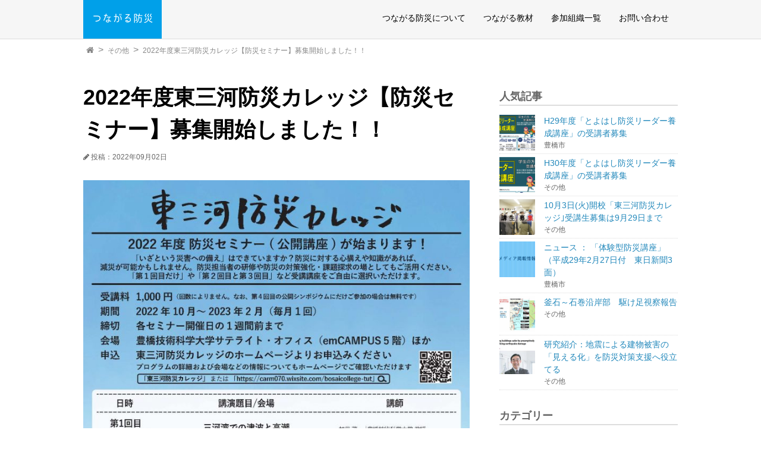

--- FILE ---
content_type: text/html; charset=UTF-8
request_url: https://carm.tut.ac.jp/bousai_archives/20220902_2915
body_size: 8819
content:
<!DOCTYPE html>
<html lang="ja">
<head prefix="og: //ogp.me/ns#">
<meta charset="UTF-8">
<title>
2022年度東三河防災カレッジ【防災セミナー】募集開始しました！！ | つながる防災</title>

<meta name="viewport" content="width=device-width, initial-scale=1.0">

<link href='//fonts.googleapis.com/css?family=Montserrat' rel='stylesheet' type='text/css'>

<link rel="stylesheet" href="//maxcdn.bootstrapcdn.com/font-awesome/4.4.0/css/font-awesome.min.css">

<link rel="stylesheet" href="https://carm.tut.ac.jp/bousai_archives/wp-content/themes/mytheme/style.css">


<meta name="description" content="東三河防災カレッジ事務局です。 2022年度東三河防災カレッジ【防災セミナー】の募集を開始しました。 今年度は対面とオンラインのハイブリッド形式で実施いたします。 また、豊川市防災センターや(株)デン…">


<meta property="og:type" content="article">
<meta property="og:title" content="2022年度東三河防災カレッジ【防災セミナー】募集開始しました！！">
<meta property="og:url" content="https://carm.tut.ac.jp/bousai_archives/20220902_2915">
<meta property="og:description" content="東三河防災カレッジ事務局です。 2022年度東三河防災カレッジ【防災セミナー】の募集を開始しました。 今年度は対面とオンラインのハイブリッド形式で実施いたします。 また、豊川市防災センターや(株)デン…">

<meta property="og:image" content="https://carm.tut.ac.jp/bousai_archives/wp-content/uploads/721fdae1ae1eff6551ad9401878ebd8c-724x1024.jpg">






<meta property="og:site_name" content="つながる防災">
<meta property="og:locale" content="ja_JP">

<meta name="twitter:site" content="@ebisucom">
<meta name="twitter:card" content="summary_large_image">

<meta name='robots' content='max-image-preview:large' />
<link rel="alternate" type="application/rss+xml" title="つながる防災 &raquo; 2022年度東三河防災カレッジ【防災セミナー】募集開始しました！！ のコメントのフィード" href="https://carm.tut.ac.jp/bousai_archives/20220902_2915/feed" />
<script type="text/javascript">
/* <![CDATA[ */
window._wpemojiSettings = {"baseUrl":"https:\/\/s.w.org\/images\/core\/emoji\/15.0.3\/72x72\/","ext":".png","svgUrl":"https:\/\/s.w.org\/images\/core\/emoji\/15.0.3\/svg\/","svgExt":".svg","source":{"concatemoji":"https:\/\/carm.tut.ac.jp\/bousai_archives\/wp-includes\/js\/wp-emoji-release.min.js?ver=6.6.4"}};
/*! This file is auto-generated */
!function(i,n){var o,s,e;function c(e){try{var t={supportTests:e,timestamp:(new Date).valueOf()};sessionStorage.setItem(o,JSON.stringify(t))}catch(e){}}function p(e,t,n){e.clearRect(0,0,e.canvas.width,e.canvas.height),e.fillText(t,0,0);var t=new Uint32Array(e.getImageData(0,0,e.canvas.width,e.canvas.height).data),r=(e.clearRect(0,0,e.canvas.width,e.canvas.height),e.fillText(n,0,0),new Uint32Array(e.getImageData(0,0,e.canvas.width,e.canvas.height).data));return t.every(function(e,t){return e===r[t]})}function u(e,t,n){switch(t){case"flag":return n(e,"\ud83c\udff3\ufe0f\u200d\u26a7\ufe0f","\ud83c\udff3\ufe0f\u200b\u26a7\ufe0f")?!1:!n(e,"\ud83c\uddfa\ud83c\uddf3","\ud83c\uddfa\u200b\ud83c\uddf3")&&!n(e,"\ud83c\udff4\udb40\udc67\udb40\udc62\udb40\udc65\udb40\udc6e\udb40\udc67\udb40\udc7f","\ud83c\udff4\u200b\udb40\udc67\u200b\udb40\udc62\u200b\udb40\udc65\u200b\udb40\udc6e\u200b\udb40\udc67\u200b\udb40\udc7f");case"emoji":return!n(e,"\ud83d\udc26\u200d\u2b1b","\ud83d\udc26\u200b\u2b1b")}return!1}function f(e,t,n){var r="undefined"!=typeof WorkerGlobalScope&&self instanceof WorkerGlobalScope?new OffscreenCanvas(300,150):i.createElement("canvas"),a=r.getContext("2d",{willReadFrequently:!0}),o=(a.textBaseline="top",a.font="600 32px Arial",{});return e.forEach(function(e){o[e]=t(a,e,n)}),o}function t(e){var t=i.createElement("script");t.src=e,t.defer=!0,i.head.appendChild(t)}"undefined"!=typeof Promise&&(o="wpEmojiSettingsSupports",s=["flag","emoji"],n.supports={everything:!0,everythingExceptFlag:!0},e=new Promise(function(e){i.addEventListener("DOMContentLoaded",e,{once:!0})}),new Promise(function(t){var n=function(){try{var e=JSON.parse(sessionStorage.getItem(o));if("object"==typeof e&&"number"==typeof e.timestamp&&(new Date).valueOf()<e.timestamp+604800&&"object"==typeof e.supportTests)return e.supportTests}catch(e){}return null}();if(!n){if("undefined"!=typeof Worker&&"undefined"!=typeof OffscreenCanvas&&"undefined"!=typeof URL&&URL.createObjectURL&&"undefined"!=typeof Blob)try{var e="postMessage("+f.toString()+"("+[JSON.stringify(s),u.toString(),p.toString()].join(",")+"));",r=new Blob([e],{type:"text/javascript"}),a=new Worker(URL.createObjectURL(r),{name:"wpTestEmojiSupports"});return void(a.onmessage=function(e){c(n=e.data),a.terminate(),t(n)})}catch(e){}c(n=f(s,u,p))}t(n)}).then(function(e){for(var t in e)n.supports[t]=e[t],n.supports.everything=n.supports.everything&&n.supports[t],"flag"!==t&&(n.supports.everythingExceptFlag=n.supports.everythingExceptFlag&&n.supports[t]);n.supports.everythingExceptFlag=n.supports.everythingExceptFlag&&!n.supports.flag,n.DOMReady=!1,n.readyCallback=function(){n.DOMReady=!0}}).then(function(){return e}).then(function(){var e;n.supports.everything||(n.readyCallback(),(e=n.source||{}).concatemoji?t(e.concatemoji):e.wpemoji&&e.twemoji&&(t(e.twemoji),t(e.wpemoji)))}))}((window,document),window._wpemojiSettings);
/* ]]> */
</script>
<style id='wp-emoji-styles-inline-css' type='text/css'>

	img.wp-smiley, img.emoji {
		display: inline !important;
		border: none !important;
		box-shadow: none !important;
		height: 1em !important;
		width: 1em !important;
		margin: 0 0.07em !important;
		vertical-align: -0.1em !important;
		background: none !important;
		padding: 0 !important;
	}
</style>
<link rel='stylesheet' id='wp-block-library-css' href='https://carm.tut.ac.jp/bousai_archives/wp-includes/css/dist/block-library/style.min.css?ver=6.6.4' type='text/css' media='all' />
<style id='classic-theme-styles-inline-css' type='text/css'>
/*! This file is auto-generated */
.wp-block-button__link{color:#fff;background-color:#32373c;border-radius:9999px;box-shadow:none;text-decoration:none;padding:calc(.667em + 2px) calc(1.333em + 2px);font-size:1.125em}.wp-block-file__button{background:#32373c;color:#fff;text-decoration:none}
</style>
<style id='global-styles-inline-css' type='text/css'>
:root{--wp--preset--aspect-ratio--square: 1;--wp--preset--aspect-ratio--4-3: 4/3;--wp--preset--aspect-ratio--3-4: 3/4;--wp--preset--aspect-ratio--3-2: 3/2;--wp--preset--aspect-ratio--2-3: 2/3;--wp--preset--aspect-ratio--16-9: 16/9;--wp--preset--aspect-ratio--9-16: 9/16;--wp--preset--color--black: #000000;--wp--preset--color--cyan-bluish-gray: #abb8c3;--wp--preset--color--white: #ffffff;--wp--preset--color--pale-pink: #f78da7;--wp--preset--color--vivid-red: #cf2e2e;--wp--preset--color--luminous-vivid-orange: #ff6900;--wp--preset--color--luminous-vivid-amber: #fcb900;--wp--preset--color--light-green-cyan: #7bdcb5;--wp--preset--color--vivid-green-cyan: #00d084;--wp--preset--color--pale-cyan-blue: #8ed1fc;--wp--preset--color--vivid-cyan-blue: #0693e3;--wp--preset--color--vivid-purple: #9b51e0;--wp--preset--gradient--vivid-cyan-blue-to-vivid-purple: linear-gradient(135deg,rgba(6,147,227,1) 0%,rgb(155,81,224) 100%);--wp--preset--gradient--light-green-cyan-to-vivid-green-cyan: linear-gradient(135deg,rgb(122,220,180) 0%,rgb(0,208,130) 100%);--wp--preset--gradient--luminous-vivid-amber-to-luminous-vivid-orange: linear-gradient(135deg,rgba(252,185,0,1) 0%,rgba(255,105,0,1) 100%);--wp--preset--gradient--luminous-vivid-orange-to-vivid-red: linear-gradient(135deg,rgba(255,105,0,1) 0%,rgb(207,46,46) 100%);--wp--preset--gradient--very-light-gray-to-cyan-bluish-gray: linear-gradient(135deg,rgb(238,238,238) 0%,rgb(169,184,195) 100%);--wp--preset--gradient--cool-to-warm-spectrum: linear-gradient(135deg,rgb(74,234,220) 0%,rgb(151,120,209) 20%,rgb(207,42,186) 40%,rgb(238,44,130) 60%,rgb(251,105,98) 80%,rgb(254,248,76) 100%);--wp--preset--gradient--blush-light-purple: linear-gradient(135deg,rgb(255,206,236) 0%,rgb(152,150,240) 100%);--wp--preset--gradient--blush-bordeaux: linear-gradient(135deg,rgb(254,205,165) 0%,rgb(254,45,45) 50%,rgb(107,0,62) 100%);--wp--preset--gradient--luminous-dusk: linear-gradient(135deg,rgb(255,203,112) 0%,rgb(199,81,192) 50%,rgb(65,88,208) 100%);--wp--preset--gradient--pale-ocean: linear-gradient(135deg,rgb(255,245,203) 0%,rgb(182,227,212) 50%,rgb(51,167,181) 100%);--wp--preset--gradient--electric-grass: linear-gradient(135deg,rgb(202,248,128) 0%,rgb(113,206,126) 100%);--wp--preset--gradient--midnight: linear-gradient(135deg,rgb(2,3,129) 0%,rgb(40,116,252) 100%);--wp--preset--font-size--small: 13px;--wp--preset--font-size--medium: 20px;--wp--preset--font-size--large: 36px;--wp--preset--font-size--x-large: 42px;--wp--preset--spacing--20: 0.44rem;--wp--preset--spacing--30: 0.67rem;--wp--preset--spacing--40: 1rem;--wp--preset--spacing--50: 1.5rem;--wp--preset--spacing--60: 2.25rem;--wp--preset--spacing--70: 3.38rem;--wp--preset--spacing--80: 5.06rem;--wp--preset--shadow--natural: 6px 6px 9px rgba(0, 0, 0, 0.2);--wp--preset--shadow--deep: 12px 12px 50px rgba(0, 0, 0, 0.4);--wp--preset--shadow--sharp: 6px 6px 0px rgba(0, 0, 0, 0.2);--wp--preset--shadow--outlined: 6px 6px 0px -3px rgba(255, 255, 255, 1), 6px 6px rgba(0, 0, 0, 1);--wp--preset--shadow--crisp: 6px 6px 0px rgba(0, 0, 0, 1);}:where(.is-layout-flex){gap: 0.5em;}:where(.is-layout-grid){gap: 0.5em;}body .is-layout-flex{display: flex;}.is-layout-flex{flex-wrap: wrap;align-items: center;}.is-layout-flex > :is(*, div){margin: 0;}body .is-layout-grid{display: grid;}.is-layout-grid > :is(*, div){margin: 0;}:where(.wp-block-columns.is-layout-flex){gap: 2em;}:where(.wp-block-columns.is-layout-grid){gap: 2em;}:where(.wp-block-post-template.is-layout-flex){gap: 1.25em;}:where(.wp-block-post-template.is-layout-grid){gap: 1.25em;}.has-black-color{color: var(--wp--preset--color--black) !important;}.has-cyan-bluish-gray-color{color: var(--wp--preset--color--cyan-bluish-gray) !important;}.has-white-color{color: var(--wp--preset--color--white) !important;}.has-pale-pink-color{color: var(--wp--preset--color--pale-pink) !important;}.has-vivid-red-color{color: var(--wp--preset--color--vivid-red) !important;}.has-luminous-vivid-orange-color{color: var(--wp--preset--color--luminous-vivid-orange) !important;}.has-luminous-vivid-amber-color{color: var(--wp--preset--color--luminous-vivid-amber) !important;}.has-light-green-cyan-color{color: var(--wp--preset--color--light-green-cyan) !important;}.has-vivid-green-cyan-color{color: var(--wp--preset--color--vivid-green-cyan) !important;}.has-pale-cyan-blue-color{color: var(--wp--preset--color--pale-cyan-blue) !important;}.has-vivid-cyan-blue-color{color: var(--wp--preset--color--vivid-cyan-blue) !important;}.has-vivid-purple-color{color: var(--wp--preset--color--vivid-purple) !important;}.has-black-background-color{background-color: var(--wp--preset--color--black) !important;}.has-cyan-bluish-gray-background-color{background-color: var(--wp--preset--color--cyan-bluish-gray) !important;}.has-white-background-color{background-color: var(--wp--preset--color--white) !important;}.has-pale-pink-background-color{background-color: var(--wp--preset--color--pale-pink) !important;}.has-vivid-red-background-color{background-color: var(--wp--preset--color--vivid-red) !important;}.has-luminous-vivid-orange-background-color{background-color: var(--wp--preset--color--luminous-vivid-orange) !important;}.has-luminous-vivid-amber-background-color{background-color: var(--wp--preset--color--luminous-vivid-amber) !important;}.has-light-green-cyan-background-color{background-color: var(--wp--preset--color--light-green-cyan) !important;}.has-vivid-green-cyan-background-color{background-color: var(--wp--preset--color--vivid-green-cyan) !important;}.has-pale-cyan-blue-background-color{background-color: var(--wp--preset--color--pale-cyan-blue) !important;}.has-vivid-cyan-blue-background-color{background-color: var(--wp--preset--color--vivid-cyan-blue) !important;}.has-vivid-purple-background-color{background-color: var(--wp--preset--color--vivid-purple) !important;}.has-black-border-color{border-color: var(--wp--preset--color--black) !important;}.has-cyan-bluish-gray-border-color{border-color: var(--wp--preset--color--cyan-bluish-gray) !important;}.has-white-border-color{border-color: var(--wp--preset--color--white) !important;}.has-pale-pink-border-color{border-color: var(--wp--preset--color--pale-pink) !important;}.has-vivid-red-border-color{border-color: var(--wp--preset--color--vivid-red) !important;}.has-luminous-vivid-orange-border-color{border-color: var(--wp--preset--color--luminous-vivid-orange) !important;}.has-luminous-vivid-amber-border-color{border-color: var(--wp--preset--color--luminous-vivid-amber) !important;}.has-light-green-cyan-border-color{border-color: var(--wp--preset--color--light-green-cyan) !important;}.has-vivid-green-cyan-border-color{border-color: var(--wp--preset--color--vivid-green-cyan) !important;}.has-pale-cyan-blue-border-color{border-color: var(--wp--preset--color--pale-cyan-blue) !important;}.has-vivid-cyan-blue-border-color{border-color: var(--wp--preset--color--vivid-cyan-blue) !important;}.has-vivid-purple-border-color{border-color: var(--wp--preset--color--vivid-purple) !important;}.has-vivid-cyan-blue-to-vivid-purple-gradient-background{background: var(--wp--preset--gradient--vivid-cyan-blue-to-vivid-purple) !important;}.has-light-green-cyan-to-vivid-green-cyan-gradient-background{background: var(--wp--preset--gradient--light-green-cyan-to-vivid-green-cyan) !important;}.has-luminous-vivid-amber-to-luminous-vivid-orange-gradient-background{background: var(--wp--preset--gradient--luminous-vivid-amber-to-luminous-vivid-orange) !important;}.has-luminous-vivid-orange-to-vivid-red-gradient-background{background: var(--wp--preset--gradient--luminous-vivid-orange-to-vivid-red) !important;}.has-very-light-gray-to-cyan-bluish-gray-gradient-background{background: var(--wp--preset--gradient--very-light-gray-to-cyan-bluish-gray) !important;}.has-cool-to-warm-spectrum-gradient-background{background: var(--wp--preset--gradient--cool-to-warm-spectrum) !important;}.has-blush-light-purple-gradient-background{background: var(--wp--preset--gradient--blush-light-purple) !important;}.has-blush-bordeaux-gradient-background{background: var(--wp--preset--gradient--blush-bordeaux) !important;}.has-luminous-dusk-gradient-background{background: var(--wp--preset--gradient--luminous-dusk) !important;}.has-pale-ocean-gradient-background{background: var(--wp--preset--gradient--pale-ocean) !important;}.has-electric-grass-gradient-background{background: var(--wp--preset--gradient--electric-grass) !important;}.has-midnight-gradient-background{background: var(--wp--preset--gradient--midnight) !important;}.has-small-font-size{font-size: var(--wp--preset--font-size--small) !important;}.has-medium-font-size{font-size: var(--wp--preset--font-size--medium) !important;}.has-large-font-size{font-size: var(--wp--preset--font-size--large) !important;}.has-x-large-font-size{font-size: var(--wp--preset--font-size--x-large) !important;}
:where(.wp-block-post-template.is-layout-flex){gap: 1.25em;}:where(.wp-block-post-template.is-layout-grid){gap: 1.25em;}
:where(.wp-block-columns.is-layout-flex){gap: 2em;}:where(.wp-block-columns.is-layout-grid){gap: 2em;}
:root :where(.wp-block-pullquote){font-size: 1.5em;line-height: 1.6;}
</style>
<link rel='stylesheet' id='menu-image-css' href='https://carm.tut.ac.jp/bousai_archives/wp-content/plugins/menu-image/includes/css/menu-image.css?ver=3.13' type='text/css' media='all' />
<link rel='stylesheet' id='dashicons-css' href='https://carm.tut.ac.jp/bousai_archives/wp-includes/css/dashicons.min.css?ver=6.6.4' type='text/css' media='all' />
<script type="text/javascript" src="https://carm.tut.ac.jp/bousai_archives/wp-includes/js/jquery/jquery.min.js?ver=3.7.1" id="jquery-core-js"></script>
<script type="text/javascript" src="https://carm.tut.ac.jp/bousai_archives/wp-includes/js/jquery/jquery-migrate.min.js?ver=3.4.1" id="jquery-migrate-js"></script>
<script type="text/javascript" src="https://carm.tut.ac.jp/bousai_archives/wp-content/themes/mytheme/navbtn.js?ver=6.6.4" id="navbtn-script-js"></script>
<link rel="https://api.w.org/" href="https://carm.tut.ac.jp/bousai_archives/wp-json/" /><link rel="alternate" title="JSON" type="application/json" href="https://carm.tut.ac.jp/bousai_archives/wp-json/wp/v2/posts/2915" /><link rel="EditURI" type="application/rsd+xml" title="RSD" href="https://carm.tut.ac.jp/bousai_archives/xmlrpc.php?rsd" />
<meta name="generator" content="WordPress 6.6.4" />
<link rel="canonical" href="https://carm.tut.ac.jp/bousai_archives/20220902_2915" />
<link rel='shortlink' href='https://carm.tut.ac.jp/bousai_archives/?p=2915' />
<link rel="alternate" title="oEmbed (JSON)" type="application/json+oembed" href="https://carm.tut.ac.jp/bousai_archives/wp-json/oembed/1.0/embed?url=https%3A%2F%2Fcarm.tut.ac.jp%2Fbousai_archives%2F20220902_2915" />
<link rel="alternate" title="oEmbed (XML)" type="text/xml+oembed" href="https://carm.tut.ac.jp/bousai_archives/wp-json/oembed/1.0/embed?url=https%3A%2F%2Fcarm.tut.ac.jp%2Fbousai_archives%2F20220902_2915&#038;format=xml" />

<link rel="stylesheet" href="https://carm.tut.ac.jp/bousai_archives/wp-content/plugins/count-per-day/counter.css" type="text/css" />
</head>
<body class="post-template-default single single-post postid-2915 single-format-standard">


<header>
<div class="header-inner">
	<div class="site">
	<h1><a href="https://carm.tut.ac.jp/bousai_archives">
	<img src="https://carm.tut.ac.jp/bousai_archives/wp-content/themes/mytheme/picnic-4x.png"
	 alt="つながる防災" width="112" height="25">
	</a></h1>
	</div>

	<div class="sitenav">

	<button type="button" id="navbtn">
	<i class="fa fa-bars"></i><span>MENU</span>
	</button>

	<nav id="mainmenu" class="mainmenu"><ul id="menu-menu" class="menu"><li id="menu-item-1237" class="menu-item menu-item-type-post_type menu-item-object-page menu-item-1237"><a href="https://carm.tut.ac.jp/bousai_archives/concept">つながる防災について</a></li>
<li id="menu-item-1389" class="menu-item menu-item-type-post_type menu-item-object-page menu-item-1389"><a href="https://carm.tut.ac.jp/bousai_archives/textbook">つながる教材</a></li>
<li id="menu-item-1239" class="menu-item menu-item-type-post_type menu-item-object-page menu-item-1239"><a href="https://carm.tut.ac.jp/bousai_archives/member-2">参加組織一覧</a></li>
<li id="menu-item-1238" class="menu-item menu-item-type-post_type menu-item-object-page menu-item-1238"><a href="https://carm.tut.ac.jp/bousai_archives/contact">お問い合わせ</a></li>
</ul></nav>	</div>
</div>
</header>






<div class="sub-header">
	<div class="bread">
	<ol>
		<li><a href="https://carm.tut.ac.jp/bousai_archives">
		<i class="fa fa-home"></i><span>TOP</span>
		</a></li>

		<li>
						<a href="https://carm.tut.ac.jp/bousai_archives/category/other">その他</a></li><li>				<a>2022年度東三河防災カレッジ【防災セミナー】募集開始しました！！</a>
		</li>

	</ol>
	</div>
</div>




<div class="container">
<div class="contents">
		<article class="kiji post-2915 post type-post status-publish format-standard has-post-thumbnail hentry category-other">

	<div class="kiji-tag">
		</div>

	<h1>2022年度東三河防災カレッジ【防災セミナー】募集開始しました！！</h1>


	<div class="kiji-date">
	<i class="fa fa-pencil"></i>

	<time datetime="2022-09-02">
	投稿：2022年09月02日	</time>

		</div>

		<div class="catch">
	<img width="724" height="1024" src="https://carm.tut.ac.jp/bousai_archives/wp-content/uploads/721fdae1ae1eff6551ad9401878ebd8c-724x1024.jpg" class="attachment-large size-large wp-post-image" alt="" decoding="async" fetchpriority="high" srcset="https://carm.tut.ac.jp/bousai_archives/wp-content/uploads/721fdae1ae1eff6551ad9401878ebd8c-724x1024.jpg 724w, https://carm.tut.ac.jp/bousai_archives/wp-content/uploads/721fdae1ae1eff6551ad9401878ebd8c-212x300.jpg 212w, https://carm.tut.ac.jp/bousai_archives/wp-content/uploads/721fdae1ae1eff6551ad9401878ebd8c-768x1086.jpg 768w, https://carm.tut.ac.jp/bousai_archives/wp-content/uploads/721fdae1ae1eff6551ad9401878ebd8c-1086x1536.jpg 1086w, https://carm.tut.ac.jp/bousai_archives/wp-content/uploads/721fdae1ae1eff6551ad9401878ebd8c-1448x2048.jpg 1448w, https://carm.tut.ac.jp/bousai_archives/wp-content/uploads/721fdae1ae1eff6551ad9401878ebd8c-17x24.jpg 17w, https://carm.tut.ac.jp/bousai_archives/wp-content/uploads/721fdae1ae1eff6551ad9401878ebd8c-25x36.jpg 25w, https://carm.tut.ac.jp/bousai_archives/wp-content/uploads/721fdae1ae1eff6551ad9401878ebd8c-34x48.jpg 34w, https://carm.tut.ac.jp/bousai_archives/wp-content/uploads/721fdae1ae1eff6551ad9401878ebd8c.jpg 1654w" sizes="(max-width: 724px) 100vw, 724px" />	</div>
	
	<p>東三河防災カレッジ事務局です。</p>
<p>2022年度東三河防災カレッジ【防災セミナー】の募集を開始しました。</p>
<p>今年度は対面とオンラインのハイブリッド形式で実施いたします。</p>
<p>また、豊川市防災センターや(株)デンソー豊橋製作所にも訪問させていただきます。</p>
<p>※新型コロナウィルス感染症拡大防止のため講義方法など変更になることがございます。</p>
<p>詳しい情報や申し込み方法は、<a href="https://carm070.wixsite.com/bosaicollege-tut/%E7%9F%AD%E6%9C%9F%E5%B1%A5%E4%BF%AE">こちら</a>。（※特設サイトが開きます）</p>

	


	<div class="share">
	<ul>
	<li><a href="https://twitter.com/intent/tweet?text=2022%E5%B9%B4%E5%BA%A6%E6%9D%B1%E4%B8%89%E6%B2%B3%E9%98%B2%E7%81%BD%E3%82%AB%E3%83%AC%E3%83%83%E3%82%B8%E3%80%90%E9%98%B2%E7%81%BD%E3%82%BB%E3%83%9F%E3%83%8A%E3%83%BC%E3%80%91%E5%8B%9F%E9%9B%86%E9%96%8B%E5%A7%8B%E3%81%97%E3%81%BE%E3%81%97%E3%81%9F%EF%BC%81%EF%BC%81+-+%E3%81%A4%E3%81%AA%E3%81%8C%E3%82%8B%E9%98%B2%E7%81%BD&amp;url=https%3A%2F%2Fcarm.tut.ac.jp%2Fbousai_archives%2F20220902_2915&amp;via=ebisucom"
	onclick="window.open(this.href, 'SNS', 'width=500, height=300, menubar=no, toolbar=no, scrollbars=yes'); return false;" class="share-tw">
		<i class="fa fa-twitter"></i>
		<span>Twitter</span> でシェア
	</a></li>
	<li><a href="http://www.facebook.com/share.php?u=https%3A%2F%2Fcarm.tut.ac.jp%2Fbousai_archives%2F20220902_2915"
	onclick="window.open(this.href, 'SNS', 'width=500, height=500, menubar=no, toolbar=no, scrollbars=yes'); return false;" class="share-fb">
		<i class="fa fa-facebook"></i>
		<span>Facebook</span> でシェア
	</a></li>
	<li><a href="https://plus.google.com/share?url=https%3A%2F%2Fcarm.tut.ac.jp%2Fbousai_archives%2F20220902_2915"
	onclick="window.open(this.href, 'SNS', 'width=500, height=500, menubar=no, toolbar=no, scrollbars=yes'); return false;" class="share-gp">
		<i class="fa fa-google-plus"></i>
		<span>Google+</span> でシェア
	</a></li>
	</ul>
	</div>



			<aside class="mymenu mymenu-thumb mymenu-related">
	<h2>関連記事</h2>
	<ul>
	
				<li><a href="https://carm.tut.ac.jp/bousai_archives/20250210_2999">
		<div class="thumb" style="background-image: url(https://carm.tut.ac.jp/bousai_archives/wp-content/uploads/8fbe855a0d370b9e90f2427e0da8853b-150x150.jpg)"></div>
		<div class="text">
		【ご案内】第20回防災フェア		</div>
		</a></li>
				<li><a href="https://carm.tut.ac.jp/bousai_archives/20230123_2934">
		<div class="thumb" style="background-image: url(https://carm.tut.ac.jp/bousai_archives/wp-content/uploads/5c9062f2f2e6a867cddcbeb3fa65c09d-150x150.jpg)"></div>
		<div class="text">
		【ご案内】令和４年度東三河地域防災協議会　防災セミナー		</div>
		</a></li>
				<li><a href="https://carm.tut.ac.jp/bousai_archives/20190729_2344">
		<div class="thumb" style="background-image: url(https://carm.tut.ac.jp/bousai_archives/wp-content/themes/mytheme/picnic.jpg)"></div>
		<div class="text">
		メディア掲載│東三河防災カレッジ開く（東日新聞７／２７付）		</div>
		</a></li>
				<li><a href="https://carm.tut.ac.jp/bousai_archives/20150903_212">
		<div class="thumb" style="background-image: url(https://carm.tut.ac.jp/bousai_archives/wp-content/uploads/2015/09/釜石～石巻視察報告-270826-配布版-001-150x150.jpg)"></div>
		<div class="text">
		釜石～石巻沿岸部　駆け足視察報告		</div>
		</a></li>
			
	</ul>
	</aside>
	


	</article>
	</div>

<div class="sub">
	<aside id="text-5" class="myad mymenu widget widget_text">			<div class="textwidget"><div id="google_translate_element"></div><script type="text/javascript">
function googleTranslateElementInit() {
  new google.translate.TranslateElement({pageLanguage: 'ja', includedLanguages: 'de,en,es,fr,hi,it,ja,ko,ms,ne,pt,ro,ru,sw,th,tl,tr,zh-CN,zh-TW', layout: google.translate.TranslateElement.InlineLayout.HORIZONTAL}, 'google_translate_element');
}
</script><script type="text/javascript" src="//translate.google.com/translate_a/element.js?cb=googleTranslateElementInit"></script>
        </div>
		</aside>




<aside class="mymenu mymenu-thumb">
<h2>人気記事</h2>
<ul>

		<li><a href="https://carm.tut.ac.jp/bousai_archives/20170508_1462">
	<div class="thumb" style="background-image: url(https://carm.tut.ac.jp/bousai_archives/wp-content/uploads/20170604_01_thumb.fw_-150x150.png)"></div>
	<div class="text">
	H29年度「とよはし防災リーダー養成講座」の受講者募集					<span>豊橋市</span>
		</div>
	</a></li>
		<li><a href="https://carm.tut.ac.jp/bousai_archives/20180510_2014">
	<div class="thumb" style="background-image: url(https://carm.tut.ac.jp/bousai_archives/wp-content/uploads/9ff75fc4ae0d43b7522d66e1a1280e35-150x150.png)"></div>
	<div class="text">
	H30年度「とよはし防災リーダー養成講座」の受講者募集					<span>その他</span>
		</div>
	</a></li>
		<li><a href="https://carm.tut.ac.jp/bousai_archives/20170803_1595">
	<div class="thumb" style="background-image: url(https://carm.tut.ac.jp/bousai_archives/wp-content/uploads/バナー改2-150x150.png)"></div>
	<div class="text">
	10月3日(火)開校「東三河防災カレッジ｣受講生募集は9月29日まで					<span>その他</span>
		</div>
	</a></li>
		<li><a href="https://carm.tut.ac.jp/bousai_archives/20170227_1401">
	<div class="thumb" style="background-image: url(https://carm.tut.ac.jp/bousai_archives/wp-content/uploads/2016/11/media-1-150x150.jpg)"></div>
	<div class="text">
	ニュース ： 「体験型防災講座」（平成29年2月27日付　東日新聞3面）					<span>豊橋市</span>
		</div>
	</a></li>
		<li><a href="https://carm.tut.ac.jp/bousai_archives/20150903_212">
	<div class="thumb" style="background-image: url(https://carm.tut.ac.jp/bousai_archives/wp-content/uploads/2015/09/釜石～石巻視察報告-270826-配布版-001-150x150.jpg)"></div>
	<div class="text">
	釜石～石巻沿岸部　駆け足視察報告					<span>その他</span>
		</div>
	</a></li>
		<li><a href="https://carm.tut.ac.jp/bousai_archives/20170223_1396">
	<div class="thumb" style="background-image: url(https://carm.tut.ac.jp/bousai_archives/wp-content/uploads/2017/02/22222222222-150x150.jpg)"></div>
	<div class="text">
	研究紹介：地震による建物被害の「見える化」を防災対策支援へ役立てる					<span>その他</span>
		</div>
	</a></li>
	
</ul>
</aside>



<aside id="categories-2" class="mymenu widget widget_categories"><h2 class="widgettitle">カテゴリー</h2>
			<ul>
					<li class="cat-item cat-item-20"><a href="https://carm.tut.ac.jp/bousai_archives/category/toyohashi">豊橋市</a>
</li>
	<li class="cat-item cat-item-21"><a href="https://carm.tut.ac.jp/bousai_archives/category/gamagori">蒲郡市</a>
</li>
	<li class="cat-item cat-item-22"><a href="https://carm.tut.ac.jp/bousai_archives/category/tahara">田原市</a>
</li>
	<li class="cat-item cat-item-23"><a href="https://carm.tut.ac.jp/bousai_archives/category/shinshiro">新城市</a>
</li>
	<li class="cat-item cat-item-24"><a href="https://carm.tut.ac.jp/bousai_archives/category/toyokawa">豊川市</a>
</li>
	<li class="cat-item cat-item-17"><a href="https://carm.tut.ac.jp/bousai_archives/category/other">その他</a>
</li>
			</ul>

			</aside><aside id="tag_cloud-3" class="mymenu widget widget_tag_cloud"><h2 class="widgettitle">タグ</h2><div class="tagcloud"><a href="https://carm.tut.ac.jp/bousai_archives/tag/bcp" class="tag-cloud-link tag-link-47 tag-link-position-1" style="font-size: 8pt;" aria-label="BCP (1個の項目)">BCP</a>
<a href="https://carm.tut.ac.jp/bousai_archives/tag/carm" class="tag-cloud-link tag-link-33 tag-link-position-2" style="font-size: 17.058823529412pt;" aria-label="CARM (6個の項目)">CARM</a>
<a href="https://carm.tut.ac.jp/bousai_archives/tag/%e3%82%b7%e3%83%b3%e3%83%9d%e3%82%b8%e3%82%a6%e3%83%a0" class="tag-cloud-link tag-link-32 tag-link-position-3" style="font-size: 10.964705882353pt;" aria-label="シンポジウム (2個の項目)">シンポジウム</a>
<a href="https://carm.tut.ac.jp/bousai_archives/tag/%e3%83%8b%e3%83%a5%e3%83%bc%e3%82%b9" class="tag-cloud-link tag-link-31 tag-link-position-4" style="font-size: 15.905882352941pt;" aria-label="ニュース (5個の項目)">ニュース</a>
<a href="https://carm.tut.ac.jp/bousai_archives/tag/%e5%8b%95%e7%94%bb" class="tag-cloud-link tag-link-40 tag-link-position-5" style="font-size: 10.964705882353pt;" aria-label="動画 (2個の項目)">動画</a>
<a href="https://carm.tut.ac.jp/bousai_archives/tag/%e5%a0%b1%e5%91%8a" class="tag-cloud-link tag-link-38 tag-link-position-6" style="font-size: 22pt;" aria-label="報告 (13個の項目)">報告</a>
<a href="https://carm.tut.ac.jp/bousai_archives/tag/%e6%9d%b1%e4%b8%89%e6%b2%b3%e9%98%b2%e7%81%bd%e3%82%ab%e3%83%ac%e3%83%83%e3%82%b8" class="tag-cloud-link tag-link-46 tag-link-position-7" style="font-size: 8pt;" aria-label="東三河防災カレッジ (1個の項目)">東三河防災カレッジ</a>
<a href="https://carm.tut.ac.jp/bousai_archives/tag/%e7%86%8a%e6%9c%ac%e5%9c%b0%e9%9c%87" class="tag-cloud-link tag-link-45 tag-link-position-8" style="font-size: 10.964705882353pt;" aria-label="熊本地震 (2個の項目)">熊本地震</a>
<a href="https://carm.tut.ac.jp/bousai_archives/tag/%e8%ac%9b%e5%ba%a7" class="tag-cloud-link tag-link-29 tag-link-position-9" style="font-size: 12.941176470588pt;" aria-label="講座 (3個の項目)">講座</a>
<a href="https://carm.tut.ac.jp/bousai_archives/tag/%e9%98%b2%e7%81%bd%e8%a8%93%e7%b7%b4" class="tag-cloud-link tag-link-27 tag-link-position-10" style="font-size: 17.882352941176pt;" aria-label="防災訓練 (7個の項目)">防災訓練</a></div>
</aside><aside id="archives-2" class="mymenu widget widget_archive"><h2 class="widgettitle">アーカイブ</h2>		<label class="screen-reader-text" for="archives-dropdown-2">アーカイブ</label>
		<select id="archives-dropdown-2" name="archive-dropdown">
			
			<option value="">月を選択</option>
				<option value='https://carm.tut.ac.jp/bousai_archives/2025/05'> 2025年5月 </option>
	<option value='https://carm.tut.ac.jp/bousai_archives/2025/02'> 2025年2月 </option>
	<option value='https://carm.tut.ac.jp/bousai_archives/2024/09'> 2024年9月 </option>
	<option value='https://carm.tut.ac.jp/bousai_archives/2024/02'> 2024年2月 </option>
	<option value='https://carm.tut.ac.jp/bousai_archives/2024/01'> 2024年1月 </option>
	<option value='https://carm.tut.ac.jp/bousai_archives/2023/12'> 2023年12月 </option>
	<option value='https://carm.tut.ac.jp/bousai_archives/2023/09'> 2023年9月 </option>
	<option value='https://carm.tut.ac.jp/bousai_archives/2023/08'> 2023年8月 </option>
	<option value='https://carm.tut.ac.jp/bousai_archives/2023/01'> 2023年1月 </option>
	<option value='https://carm.tut.ac.jp/bousai_archives/2022/09'> 2022年9月 </option>
	<option value='https://carm.tut.ac.jp/bousai_archives/2022/08'> 2022年8月 </option>
	<option value='https://carm.tut.ac.jp/bousai_archives/2022/04'> 2022年4月 </option>
	<option value='https://carm.tut.ac.jp/bousai_archives/2022/01'> 2022年1月 </option>
	<option value='https://carm.tut.ac.jp/bousai_archives/2021/12'> 2021年12月 </option>
	<option value='https://carm.tut.ac.jp/bousai_archives/2021/10'> 2021年10月 </option>
	<option value='https://carm.tut.ac.jp/bousai_archives/2021/06'> 2021年6月 </option>
	<option value='https://carm.tut.ac.jp/bousai_archives/2021/05'> 2021年5月 </option>
	<option value='https://carm.tut.ac.jp/bousai_archives/2020/11'> 2020年11月 </option>
	<option value='https://carm.tut.ac.jp/bousai_archives/2020/08'> 2020年8月 </option>
	<option value='https://carm.tut.ac.jp/bousai_archives/2020/03'> 2020年3月 </option>
	<option value='https://carm.tut.ac.jp/bousai_archives/2020/01'> 2020年1月 </option>
	<option value='https://carm.tut.ac.jp/bousai_archives/2019/08'> 2019年8月 </option>
	<option value='https://carm.tut.ac.jp/bousai_archives/2019/07'> 2019年7月 </option>
	<option value='https://carm.tut.ac.jp/bousai_archives/2019/06'> 2019年6月 </option>
	<option value='https://carm.tut.ac.jp/bousai_archives/2018/12'> 2018年12月 </option>
	<option value='https://carm.tut.ac.jp/bousai_archives/2018/11'> 2018年11月 </option>
	<option value='https://carm.tut.ac.jp/bousai_archives/2018/09'> 2018年9月 </option>
	<option value='https://carm.tut.ac.jp/bousai_archives/2018/08'> 2018年8月 </option>
	<option value='https://carm.tut.ac.jp/bousai_archives/2018/07'> 2018年7月 </option>
	<option value='https://carm.tut.ac.jp/bousai_archives/2018/05'> 2018年5月 </option>
	<option value='https://carm.tut.ac.jp/bousai_archives/2018/04'> 2018年4月 </option>
	<option value='https://carm.tut.ac.jp/bousai_archives/2018/02'> 2018年2月 </option>
	<option value='https://carm.tut.ac.jp/bousai_archives/2018/01'> 2018年1月 </option>
	<option value='https://carm.tut.ac.jp/bousai_archives/2017/12'> 2017年12月 </option>
	<option value='https://carm.tut.ac.jp/bousai_archives/2017/10'> 2017年10月 </option>
	<option value='https://carm.tut.ac.jp/bousai_archives/2017/09'> 2017年9月 </option>
	<option value='https://carm.tut.ac.jp/bousai_archives/2017/08'> 2017年8月 </option>
	<option value='https://carm.tut.ac.jp/bousai_archives/2017/07'> 2017年7月 </option>
	<option value='https://carm.tut.ac.jp/bousai_archives/2017/06'> 2017年6月 </option>
	<option value='https://carm.tut.ac.jp/bousai_archives/2017/05'> 2017年5月 </option>
	<option value='https://carm.tut.ac.jp/bousai_archives/2017/03'> 2017年3月 </option>
	<option value='https://carm.tut.ac.jp/bousai_archives/2017/02'> 2017年2月 </option>
	<option value='https://carm.tut.ac.jp/bousai_archives/2016/11'> 2016年11月 </option>
	<option value='https://carm.tut.ac.jp/bousai_archives/2016/05'> 2016年5月 </option>
	<option value='https://carm.tut.ac.jp/bousai_archives/2016/04'> 2016年4月 </option>
	<option value='https://carm.tut.ac.jp/bousai_archives/2016/03'> 2016年3月 </option>
	<option value='https://carm.tut.ac.jp/bousai_archives/2015/11'> 2015年11月 </option>
	<option value='https://carm.tut.ac.jp/bousai_archives/2015/10'> 2015年10月 </option>
	<option value='https://carm.tut.ac.jp/bousai_archives/2015/09'> 2015年9月 </option>
	<option value='https://carm.tut.ac.jp/bousai_archives/2015/08'> 2015年8月 </option>
	<option value='https://carm.tut.ac.jp/bousai_archives/2015/05'> 2015年5月 </option>
	<option value='https://carm.tut.ac.jp/bousai_archives/2015/03'> 2015年3月 </option>

		</select>

			<script type="text/javascript">
/* <![CDATA[ */

(function() {
	var dropdown = document.getElementById( "archives-dropdown-2" );
	function onSelectChange() {
		if ( dropdown.options[ dropdown.selectedIndex ].value !== '' ) {
			document.location.href = this.options[ this.selectedIndex ].value;
		}
	}
	dropdown.onchange = onSelectChange;
})();

/* ]]> */
</script>
</aside><aside id="search-2" class="mymenu widget widget_search"><form role="search" method="get" class="search-form" action="https://carm.tut.ac.jp/bousai_archives/">
				<label>
					<span class="screen-reader-text">検索:</span>
					<input type="search" class="search-field" placeholder="検索&hellip;" value="" name="s" />
				</label>
				<input type="submit" class="search-submit" value="検索" />
			</form></aside>
</div>
</div>


<footer>
<div class="footer-inner">
	<div class="copyright">
	<p>つながる防災 ～ 東三河防災情報アーカイブス ～</p>
	<p>Copyright &copy; つながる防災</p>
	</div>
</div>
</footer>

</body>
</html>




--- FILE ---
content_type: text/css
request_url: https://carm.tut.ac.jp/bousai_archives/wp-content/themes/mytheme/style.css
body_size: 3944
content:
@charset "UTF-8";
/*
Theme Name: MY THEME
Author: PICNIC
Description: This is my original theme.
Version: 1.0
*/

body	{margin: 0;
	font-family: 'メイリオ', 'Hiragino Kaku Gothic Pro', sans-serif;
	line-height: 1.5}


/* ------------------- 基本構造 ------------------- */

/* ヘッダーとフッターをバーの形にする設定 */
header	{border-bottom: solid 1px #dddddd;
	background-color: #f6f6f6}

footer	{border-top: solid 1px #dddddd}

/* ボックスの上下の間隔 */
.sub-header	{padding-top: 5px}

.contents	{padding-top: 20px;
	padding-bottom: 20px}

.sub	{padding-top: 20px;
	padding-bottom: 20px}

footer	{padding-top: 15px;
	padding-bottom: 15px}

@media (max-width: 599px) {
	.contents	{padding-top: 10px}
}


/* ボックスの左右の余白 */
header, footer, .container, .sub-header
	{padding-left: 10px;
	padding-right: 10px}


@media (min-width: 768px) and (max-width: 1039px) {
	/* 全体の横幅 */
	.container, .header-inner, .footer-inner, .sub-header
		{width: 747px;
		margin-left: auto;
		margin-right: auto}
}


@media (min-width: 1040px) {
	/* コンテンツとサイドバーを横に並べる設定 */
	.container:after	{content: "";
		display: block;
		clear: both}

	.contents	{float: left;
		width: 100%;
		margin-right: -300px}

	.sub	{float: left;
		width: 300px}

	/* コンテンツとサイドバーの間隔 */
	.contents	{padding-right: 350px;
		-moz-box-sizing: border-box;
		-webkit-box-sizing: border-box;
		box-sizing: border-box}
}

@media (min-width: 1040px) {
	/* 全体の横幅 */
	.container, .header-inner, .footer-inner, .sub-header
		{width: 1000px;
		margin-left: auto;
		margin-right: auto}
}



/* ------------------- ヘッダー ------------------- */

/* サイト名 */
.site h1 a	{display: inline-block;
	padding: 10px;
	background-color: #00a0e9;
	color: #ffffff;
	text-decoration: none}

.site h1	{margin: 0;
	font-family: 'Arial Black', sans-serif;
	font-size: 30px}



/* ------------------- フッター ------------------- */

/* コピーライト */
.copyright p	{margin: 0;
	color: #666666;
	font-size: 14px}



/* ------------------- 記事の概要 ------------------- */

/* 概要 */
.gaiyou a	{display: block;
	padding: 20px 0;
	border-bottom: dotted 2px #dddddd;
	color: #000000;
	text-decoration: none}

.gaiyou a:hover	{background-color: #eeeeee}

.gaiyou a:after	{content: "";
	display: block;
	clear: both}

.gaiyou img	{float: left;
	width: 200px}

.gaiyou .text	{float: none;
	width: auto;
	margin-left: 230px}

.gaiyou h1	{margin-top: 0;
	margin-bottom: 10px;
	font-size: 20px}

.gaiyou p	{margin: 0;
	font-size: 14px}

.gaiyou .kiji-date	{margin-bottom: 8px}


@media (max-width: 599px) {
	.gaiyou a	{padding: 10px 0}

	.gaiyou img	{width: 100px}

	.gaiyou .text	{margin-left: 110px}

	.gaiyou h1	{font-size: 16px}

	.gaiyou p	{visibility: hidden;
		height: 0}

	.gaiyou .kiji-date	{margin-bottom: 0}
}


/* 概要（大サイズ） */
.gaiyou-large a	{display: block;
	padding: 20px 0;
	border-bottom: dotted 2px #dddddd;
	color: #000000;
	text-decoration: none}

.gaiyou-large:first-child a	{padding-top: 0}

.gaiyou-large a:hover	{background-color: #eeeeee}

.gaiyou-large h1	{margin-top: 10px;
	margin-bottom: 10px;
	font-size: 26px}

.gaiyou-large p	{margin: 0;
	font-size: 14px}

.gaiyou-large .kiji-date	{margin-bottom: 8px}

.gaiyou-large .thumb	{width: 100%;
	height: 350px;
	background-size: cover;
	background-position: 50% 50%}


@media (max-width: 599px) {
	.gaiyou-large a	{padding: 10px 0}

	.gaiyou-large h1	{font-size: 18px}

	.gaiyou-large p	{font-size: 12px}

	.gaiyou-large .thumb	{height: 200px}
}


/* ------------------- 記事 ------------------- */

/* 記事 */
.kiji:after	{content: "";
	display: block;
	clear: both}

.kiji h1	{margin-top: 0;
	margin-bottom: 10px;
	font-size: 36px}

.kiji p	{margin-top: 0;
	margin-bottom: 20px}

@media (max-width: 599px) {
	.kiji h1	{font-size: 24px}

	.kiji p	{font-size: 14px}
}


/* 小見出し */
.kiji h2	{position: relative;
	margin-top: 40px;
	padding-left: 32px;
	padding-bottom: 5px;
	border-bottom: solid 2px #00a0e9;
	font-size: 24px;
	clear: both}

.kiji h2:before	{position: absolute;
	left: 0px;
	top: 3px;
	content: '\f14a';
	color: #00a0e9;
	font-family: 'FontAwesome';
	font-size: 28px;
	line-height: 1}

.kiji h3	{margin-top: 25px;
	padding-left: 10px;
	border-left: solid 10px #a5e2fe;
	font-size: 18px;
	clear: both}

@media (max-width: 599px) {
	.kiji h2	{padding-left: 21px;
		font-size: 18px}

	.kiji h2:before	{font-size: 20px}

	.kiji h3	{padding-left: 6px;
		font-size: 15px}
}


/* 補足情報 */
.point	{position: relative;
	margin: 40px 0 30px;
	padding: 25px 20px 20px;
	border-radius: 10px;
	background-color: #cfedb7;
	font-size: 14px;
	clear: both}

.point:before	{position: absolute;
	left: 15px;
	top: -15px;
	content: '\f0eb';
	z-index: 2;
	width: 32px;
	height: 32px;
	padding-top: 3px;
	border-radius: 16px;
	-moz-box-sizing: border-box;
	-webkit-box-sizing: border-box;
	box-sizing: border-box;
	background-color: #5ab80e;
	color: #ffffff;
	font-family: 'FontAwesome';
	font-size: 26px;
	line-height: 1;
	text-align: center}

.point:after	{position: absolute;
	left: 32px;
	top: -8px;
	z-index: 1;
	content: 'POINT';
	padding: 3px 10px 3px 20px;
	border-radius: 5px;
	background-color: #5ab80e;
	color: #ffffff;
	font-family: Verdana, Helvetica, sans-serif;
	font-weight: bold;
	line-height: 1}

/* 注意書き */
.attention	{position: relative;
	margin: 40px 0 30px;
	padding: 20px;
	border-radius: 10px;
	border: dotted 2px #ff0000;
	background-color: #ffefef;
	font-size: 14px;
	clear: both}

.attention:before	{position: absolute;
	left: 20px;
	top: -15px;
	content: '\f071';
	background-color: #ffffff;
	color: #ff0000;
	font-family: 'FontAwesome';
	font-size: 26px;
	line-height: 1}


/* 投稿日・更新日 */
.kiji-date	{margin-bottom: 20px;
	color: #666666;
	font-size: 12px}

@media (max-width: 599px) {
	.kiji-date	{font-size: 11px}
}


/* タグ */
.kiji-tag	{margin-bottom: 18px}

.kiji-tag ul	{margin: 0;
	padding: 0;
	list-style: none}

.kiji-tag li a	{display: block;
	margin-right: 5px;
	margin-bottom: 2px;
	padding: 3px 5px;
	border-radius: 2px;
	background-color: #75dbe7;
	color: #ffffff;
	font-size: 12px;
	text-decoration: none}

.kiji-tag li a:hover	{background-color: #94ecf6}

.kiji-tag ul:after	{content: "";
	display: block;
	clear: both}

.kiji-tag li	{float: left;
	width: auto}


/* パンくずリスト */
.bread ol	{margin: 0;
	padding: 0;
	list-style: none}

.bread li a	{display: inline-block;
	padding: 5px 5px;
	color: #888888;
	font-size: 12px;
	text-decoration: none}

.bread li a[href]:hover	{background-color: #eeeeee}

.bread ol:after	{content: "";
	display: block;
	clear: both}

.bread li	{float: left;
	width: auto}

.bread li:after	{content: '\003e';
	margin-left: 2px;
	margin-right: 2px;
	color: #888888}

.bread li:last-child:after	{content: none}

.bread i	{font-size: 14px}

.bread span	{display: inline-block;
	text-indent: -9999px}

@media (max-width: 599px) {
	.bread li:last-child	{text-indent: -9999px}
}


/* シェアボタン */
.share	{margin-top: 40px;
	clear: both}

.share ul	{margin: 0;
	padding: 0;
	list-style: none}

.share li a	{display: block;
	padding: 8px 17px;
	border-radius: 10px;
	color: #ffffff;
	font-size: 12px;
	text-decoration: none}

.share li a:hover	{opacity: 0.8}

.share ul:after	{content: "";
	display: block;
	clear: both}

.share li	{float: left;
	width: auto;
	margin-right: 5px}

.share-tw	{background-color: #55acee}
.share-fb	{background-color: #3b5998}
.share-gp	{background-color: #dd4b39}

@media (max-width: 599px) {
	.share span	{display: inline-block;
		text-indent: -9999px}

	.share li a	{padding: 8px 10px}
}


/* ページネーション */
.pagination	{margin: 40px 0 30px;
	text-align: center}

.pagination ul	{display: inline-block;
	margin: 0;
	padding: 0;
	list-style: none}

.pagination li a,
.pagination li > span
	{display: block;
	margin: 0 5px;
	padding: 6px 8px;
	border: solid 1px #cccccc;
	color: #000000;
	font-size: 14px;
	text-decoration: none}

.pagination li > span
	{background-color: #efefef}

.pagination li a:hover	{background-color: #eeeeee}

.pagination ul:after	{content: "";
	display: block;
	clear: both}

.pagination li	{float: left;
	width: auto}


/* 記事一覧のページネーション */
.pagination-index li .dots
	{padding: 6px 2px;
	border-color: transparent;
	background-color: transparent}

@media (max-width: 599px) {
	.pagination-index li a,
	.pagination-index li > span
		{margin: 0;
		padding: 6px 7px;
		border-left: none;
		font-size: 12px}

	.pagination-index li:first-child a,
	.pagination-index li:first-child > span
		{border-left: solid 1px #cccccc}

	.pagination-index li .dots
		{border-right-color: #cccccc}
}



/* ------------------- サイドバー ------------------- */

/* メニュー */
.mymenu	{margin-bottom: 30px}

.mymenu h2	{margin-top: 0;
	margin-bottom: 10px;
	border-bottom: solid 2px #dddddd;
	color: #666666;
	font-size: 18px}

.mymenu ul	{margin: 0;
	padding: 0;
	list-style: none}

.mymenu li a	{display: block;
	padding: 10px 5px;
	color: #000000;
	font-size: 14px;
	text-decoration: none}

.mymenu li a:hover	{background-color: #eeeeee}


/* サムネイル画像を付けたメニューのデザイン */
.mymenu-thumb li a	{padding: 5px 0;
	border-bottom: dotted 1px #dddddd;
	color: #2288bb}

.mymenu-thumb li a:after	{content: "";
	display: block;
	clear: both}

.mymenu-thumb li .thumb	{float: left;
	width: 60px;
	height: 60px;
	background-size: cover;
	background-position: 50% 50%}

.mymenu-thumb li .text	{float: none;
	width: auto;
	margin-left: 75px}

.mymenu-thumb li span	{display: block;
	color: #666666;
	font-size: 12px}



/* サムネイル画像に文字を重ねたメニュー */
.mymenu-large li a	{position: relative;
	margin-bottom: 10px;
	padding: 0}

.mymenu-large li a:hover	{opacity: 0.8}

.mymenu-large li .thumb	{width: 100%;
	height: 130px;
	background-size: cover;
	background-position: 50% 50%}

.mymenu-large li .text	{position: absolute;
	bottom: 0;
	left: 0;
	width: 100%;
	padding: 5px 10px;
	background-color: rgba(0,0,0,0.5);
	color: #ffffff;
	-moz-box-sizing: border-box;
	-webkit-box-sizing: border-box;
	box-sizing: border-box}


@media (min-width: 400px) and (max-width: 1039px) {
	.mymenu-large ul:after	{content: "";
		display: block;
		clear: both}

	.mymenu-large li	{float: left;
		width: 50%;
		-moz-box-sizing: border-box;
		-webkit-box-sizing: border-box;
		box-sizing: border-box}

	.mymenu-large li:nth-child(odd) {clear: both;
		padding-right: 7px}

	.mymenu-large li:nth-child(even) {padding-left: 7px}
}



/* 関連記事メニュー */
.mymenu-related	{margin: 40px 0 0;
	padding: 20px;
	border: solid 1px #dddddd;
	background-color: #f6f6f6}

.mymenu-related h2	{padding: 0 0 0 7px;
	border-left: solid 8px #bac6cb;
	border-bottom: none;
	font-size: 20px;
	font-weight: normal}

.mymenu-related h2:before	{content: none}

.mymenu-related li a	{border: none;
	color: #000000}


@media (max-width: 599px) {
	.mymenu-related	{padding: 10px}

	.mymenu-related li .thumb	{width: 80px;
		height: 50px}

	.mymenu-related li .text	{margin-left: 95px}
}


@media (min-width: 600px) {
	.mymenu-related ul:after	{content: "";
		display: block;
		clear: both}

	.mymenu-related li	{float: left;
		width: 25%;
		padding: 0 5px;
		-moz-box-sizing: border-box;
		-webkit-box-sizing: border-box;
		box-sizing: border-box}

	.mymenu-related li .thumb	{width: 100%;
		height: 80px;
		margin-bottom: 5px}

	.mymenu-related li .text	{margin-left: 0}
}



/* ------------------- ウィジェット ------------------- */

/* 検索フォーム */
.search-field	{width: 100%;
	height: 44px;
	padding: 5px;
	border: solid 2px #dddddd;
	border-radius: 0;
	background-image: none;
	font-family: inherit;
	font-size: 14px;
	-webkit-appearance: none;
	-moz-box-sizing: border-box;
	-webkit-box-sizing: border-box;
	box-sizing: border-box;}

.screen-reader-text, .search-submit
	{display: block;
	visibility: hidden;
	height: 0}

/* タグクラウド */
.tagcloud a	{display: inline-block;
	color: #2288bb;
	text-decoration: none}

/* 広告 */
.myad	{text-align: center}


/* ------------------- 固定ページ ------------------- */

/* コンテンツメニュー */
.mymenu-page	{border: solid 2px #dddddd}

.mymenu-page h2	{margin: 0;
	padding: 10px}

.mymenu-page li a	{padding: 20px 10px;
	border-bottom: solid 1px #dddddd}

.mymenu-page li:last-child a	{border: none}



/* ------------------- トップページ ------------------- */

/* トップページのコンテンツメニュー */
.mymenu-top li a	{position: relative;
	margin-bottom: 10px;
	padding: 0}

.mymenu-top li a:hover	{opacity: 0.8}

.mymenu-top li .thumb	{width: 100%;
	height: 100px;
	background-size: cover;
	background-position: 50% 50%}

.mymenu-top li h2	{margin: 10px 0 5px;
	border: none;
	font-size: 20px}

.mymenu-top li p	{margin: 0;
	font-size: 14px}


@media (min-width: 600px) {
	.mymenu-top ul:after	{content: "";
		display: block;
		clear: both}

	.mymenu-top li	{float: left;
		width: 50%;
		-moz-box-sizing: border-box;
		-webkit-box-sizing: border-box;
		box-sizing: border-box}

	.mymenu-top li:nth-child(odd) {clear: both;
		padding-right: 15px}

	.mymenu-top li:nth-child(even) {padding-left: 15px}
}


/* トップページのお知らせメニュー */
.mymenu-news	{padding: 20px;
	border: solid 1px #dddddd}

.mymenu-news ul	{list-style: none}

.mymenu-news li	{position: relative;
	padding-left: 20px}

.mymenu-news li:before	{position: absolute;
	left: 0px;
	top: 12px;
	content: '\f138';
	color: #aaaaaa;
	font-family: 'FontAwesome';
	line-height: 1}


/* ヘッダー画像 */
.hero	{position: relative}

.hero-img	{width: 100%;
	height: 300px;
	margin: 20px 0 10px;
	background-color: #dddddd;
	background-size: cover;
	background-position: 50% 50%}

.hero-text	{position: absolute;
	top: 120px;
	right: 30px;
	color: #ffffff;
	font-size: 30px;
	font-family: 'Montserrat', sans-serif;
	text-shadow: 0 0 10px #000000}

@media (max-width: 599px)	{
	.hero-img	{height: 200px}

	.hero-text	{top: 100px;
		right: 10px;
		font-size: 18px;
		text-align: center}
}



/* ------------------- 画像 ------------------- */

/* 画像のキャプション */
.wp-caption-text	{margin: 0;
	color: #666666;
	font-size: 10px;
	text-align: center}

.wp-caption-text a	{color: #666666}

/* 画像の配置 */
.aligncenter	{display: block;
	margin-top: 30px;
	margin-bottom: 30px;
	margin-left: auto;
	margin-right: auto}

@media (max-width: 599px) {
	.alignleft, .alignright	{display: block;
		margin-top: 30px;
		margin-bottom: 30px;
		margin-left: auto;
		margin-right: auto}
}

@media (min-width: 600px) {
	.alignleft	{float: left;
		margin-top: 10px;
		margin-bottom: 20px;
		margin-right: 30px}

	.alignright	{float: right;
		margin-top: 10px;
		margin-bottom: 20px;
		margin-left: 30px}
}


/* Internet Explorer用の設定 */
a img	{border: none}

/* 大きい画像用の設定 */
img, .wp-caption	{max-width: 100%;
	height: auto}

/* アイキャッチ画像 */
.catch	{margin-top: 30px;
	margin-bottom: 30px}


/* ------------------- 外部コンテンツ ------------------- */
iframe	{max-width: 100%}


/* YouTubeのビデオ */
.ytvideo	{position: relative;
	width: 100%;
	height: 0;
	padding-top: 56.25%;
	overflow: hidden;
	margin-top: 30px;
	margin-bottom: 30px}

.ytvideo iframe	{position: absolute;
	top: 0;
	left: 0;
	width: 100%;
	height: 100%}



/* ------------------- カテゴリー／タグ ------------------- */

.contents > h1	{margin-top: 0;
	font-size: 34px}

@media (max-width: 599px) {
	.contents > h1	{font-size: 22px}

	.archive .bread li:last-child	{text-indent: 0}
}




/* ------------------- ナビゲーションメニュー ------------------- */

#mainmenu	{display: none}

.mainmenu ul	{margin: 0;
	padding: 0;
	list-style: none}

.mainmenu li a	{display: block;
	padding: 10px 5px;
	color: #000000;
	font-size: 14px;
	text-decoration: none}

.mainmenu li a:hover	{background-color: #eeeeee}


/* トグルボタン */
.header-inner	{position: relative}

#navbtn	{position: absolute;
	top: 15px;
	right: 0;
	padding: 6px 12px;
	border: solid 1px #aaaaaa;
	border-radius: 5px;
	background-color: #ffffff;
	cursor: pointer}

#navbtn:hover	{background-color: #dddddd}

#navbtn:focus	{outline: none}

#navbtn i	{color: #888888;
	font-size: 18px}

#navbtn span	{display: inline-block;
	text-indent: -9999px}


@media (min-width: 768px) {
	/* サイト名とナビゲーションメニューを横に並べる設定 */
	.header-inner:after	{content: "";
		display: block;
		clear: both}

	.site	{float: left;
		width: auto}

	.sitenav	{float: right;
		width: auto}

	/* ナビゲーションメニューのリンクを横に並べる設定 */
	#mainmenu	{display: block !important}

	.mainmenu	{margin-top: 10px}

	.mainmenu ul:after	{content: "";
		display: block;
		clear: both}

	.mainmenu li	{float: left;
		width: auto}

	.mainmenu li a	{padding: 10px 15px}

	/* トグルボタン */
	#navbtn	{display: none}
}




